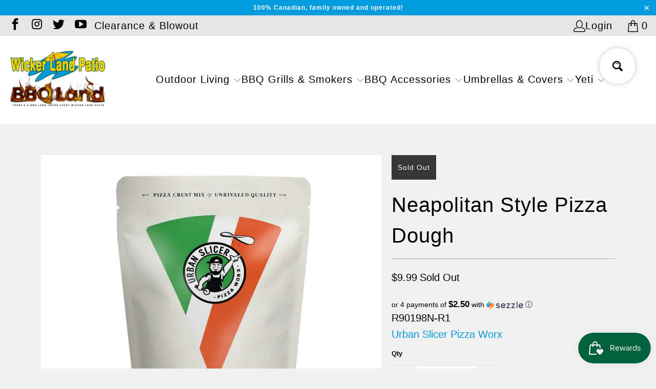

--- FILE ---
content_type: application/x-javascript; charset=utf-8
request_url: https://bundler.nice-team.net/app/shop/status/wicker-land-patio.myshopify.com.js?1769116511
body_size: -363
content:
var bundler_settings_updated='1744924889';